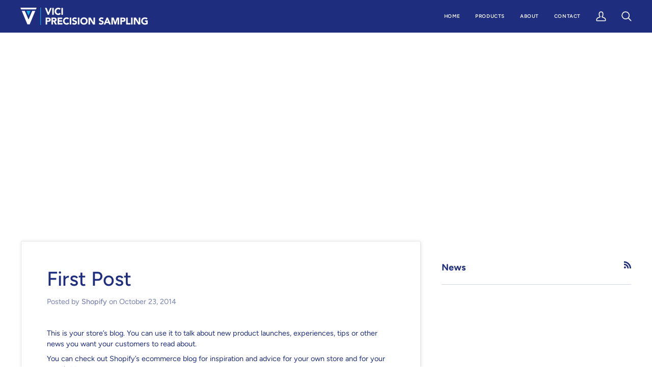

--- FILE ---
content_type: text/css
request_url: https://www.viciprecisionsampling.com/cdn/shop/t/19/assets/custom.css?v=33020064756563068721722439702
body_size: -518
content:
@charset "UTF-8";.product__price,.price,.btn--add-to-cart,.data-product-price,.new-price,.navlink.navlink--cart{display:none}.rfq-btn{display:inline!important}
/*# sourceMappingURL=/cdn/shop/t/19/assets/custom.css.map?v=33020064756563068721722439702 */


--- FILE ---
content_type: text/javascript
request_url: https://www.viciprecisionsampling.com/cdn/shop/t/19/assets/custom.js?v=158076354690198189341722439112
body_size: -396
content:
(function(){document.addEventListener("theme:variant:change",function(event){var variant=event.detail.variant,container=event.target;variant&&(console.log("Container \u2014\u2014\u2014\u2014\u2014\u2014\u2014\u2014 \u2193"),console.log(container),console.log("Variant \u2014\u2014\u2014\u2014\u2014\u2014\u2014\u2014\u2014\u2014 \u2193"),console.log(variant))}),document.addEventListener("theme:cart:change",function(event){var cart=event.detail.cart;cart&&(console.log("Cart \u2014\u2014\u2014\u2014\u2014\u2014\u2014\u2014\u2014\u2014\u2014\u2014 \u2193"),console.log(cart))}),document.addEventListener("theme:cart:init",e=>{console.log("theme:cart:init"),console.log(e)}),document.addEventListener("theme:scroll",e=>{console.log(e)}),document.addEventListener("theme:scroll:up",e=>{console.log(e)}),document.addEventListener("theme:scroll:down",e=>{console.log(e)}),document.addEventListener("theme:resize",e=>{console.log(e)}),document.querySelectorAll('*[class*="price"], [data-product-price], [new-price], [product__price], [navlink--cart]').forEach(element=>{element.style.display="none"})})();
//# sourceMappingURL=/cdn/shop/t/19/assets/custom.js.map?v=158076354690198189341722439112


--- FILE ---
content_type: application/javascript; charset=utf-8
request_url: https://searchanise-ef84.kxcdn.com/preload_data.6i9j7Z7T9o.js
body_size: 2033
content:
window.Searchanise.preloadedSuggestions=['a-2 series','a-series syringe','stainless tubing','a-2 series syringe','replacement parts for a series syringes','replacement needles','precision syringe','tubing ferrules','high pressure peek','ss tubing','gl45 caps','end fittings','mininert valves','vial valve','archon 26 ml barrel with 502968','replacement needles a-2','sample loop','a syringe','peek tubing','vici jour','flexible stainless steel tubing','ptfe tubing','vici cap','gas tight syringe','peek nuts','part number','red peek tubing','plunger tips','liquid sampling valve','gas syringes','luer lock','jr-792 tool tubing cutter for metal tubing','hplc waste','gas syringe 060044','etfe tubing id','a-2 series syringes with luer needle','plier type tubing cutter','easy flange','etfe tubing','peek tee','c syringes','stainless steel in-line filter','stainless steel','syringe luer lock','mixing tees','luer needles','plunger assembly','mininert tool','fep tubing','hollow plunger','stainless steel tubing','safety air inlet','tightening tool','easy-flange combi kit in plastic case','side port needles','replacement needles syringes a-2','peek hex head','flangeless nuts 1/8 for 1/4 fitting','easy flange kit','peek column','titanium frit','in-line filter','purge & trap syringe with push-button valve luer','luer lock push button','stainless steel nut cap','valco fittings','sample loops','bulkhead fittings','3 m pfa tubing','1/16 low volume union','mini injector','starter kit','needle gauge','pre-cut standard hplc stainless','vici jr-55014','biocompatible m phase filter','replacement filters','gl38 caps','needle seal','safety inlet filter','a-2 series syringes','peek plug','luer needle gauge','side port needle','blue peek tubing','valco nut','filter high pressure','filter cartridges','hplc valves','capillary tubing id','filters with','vici steam-cleaned pre-cut stainless steel tubing','pressure lok','plunger tip for a-2 syringe','hplc cap','stainless steel coupler','micro valves for lc and gc 180 flowpath','a-2 syringes luer','a-2 syringes','valco 1 ml loop','socket wrench','plunger tip magnum series','replacement septa','loops for vici valves','chaney adapter','mini inert','rotor seal','telephone cable','od x id','1ml syringe','tubing accessories','fixed needle','plunger tip','pressure lock','vici fitting','magnum syringes','vici ferrule 1/16','vici precision sampling','sampling valve','helium sparger','three way tee peek','1/32 standard stainless steel tubing','stainless steel nut','303 stainless steel ferrule','sampling valves','internal nut','low pressure','1/32 id to od','pressure regulators','peristaltic tubing adapter','metal tubing','fused silica','1/32 peek ferrule','safety cap','magnum syringes replacement parts','tubing clip','nanovolume hplc fittings','gl45 o-ring','plastic tubing','plastic tubes','stainless steel tee for 1/16 tubing','a-2 series syringes with standard needle','flangeles 1/16 od tubing 1/4-28 flat bottom','air filters','gl45 o ring','screw cap mininert','a-2 luer','color sleeve','jr-55020-10 fingertight','tubing pressure rating','safety caps','vici safety cap','bulkhead reducing union','magnum series syringes','check valve','glass bottles','ctfe ferrule','peek loops','mobile phase filter','female luer to female 1/4-28 adapter','28 male nut','1/4-28 female to male luer fitting','color-coded nuts for flangeless 1/8','100 cc syringe','x x 12','waste cap','plunger assembly a','bomb adapter','finger tight tool','open wrench','black ptfe','cheminert valves','luer needle gauge side','luer needle 22 gauge','autosampler syringe','gc inlet adapters','gas syringe','needle magnum','6 port valve','properties of polymers','low pressure peek bulkhead union complete','bulk stainless','stainless tube cutter','a-2 syringe','stainless steel tube cutter','port valve rotor','gas needles','1/8 od tubing connector','capillary tubing','x x','12 port multi','natural peek tubing 1/8 od','properties of materials','flanged fittings','pfa tubing','impermeable tubing','polyethylene frit','ferrule removal','luer lock syringe','luer lock with push','luer lock with push button','pre-cut standard','pre-cut stainless steel tubing','electrolytically cut premium ss tubing','maximum working pressure for ptfe tubing','pctfe tubing inserts','nut kit','syringe varian','side port luer','double peek ferrule','vici stainless steel tubing cutter','w w','cutter for','tubing cutter','gas filter','socket wrenches','peristaltic tubing adapter set','tube end','stainless steel tubing cutter','stainless steel tubing cutter plier type','peek tube','mininert valve termination 1/4-28 male to mininert valve','cut stainless tubing','stainless steel tubing kit','pressure-lok syringe','series a syringe','series a','c series syringes','1 ml loop','adapter peek','stainless steel adapter','mininert valve','part number jr-68181nf','column packing kits','needles gas a-2 c & do','needles gas a-2 c & d','syringes for varian autosamplers','termination valve','purge and trap syringe 10 ml','10ml gas','a-2 needles','peek manifold','vici series a-2','10 ml syringe','female luer','female to female','1/16 hose barb','hose adapter','syringes and','bulk head','zero dead volume','blunt tip','in line filter','in line filter peek','mixing tee','caps contain','all tech standard stainless-steel','high pressure peek 1/8','internal reducing ferrule','set tubing','10-32 to luer lock','inverted ferrules','spare needles','valve for','plunger tip magnum','1/8 natural color ptfe tubing id','mininert valve with','tube peek','ptfe insert','coated tubing','replacement parts for a series','pressure loc','gas-tight needle','conversion chart','high pressure column','precision analytical syringe','air inlet valves w/4 mm filters','magnum series syringe parts','gc septum','valco ferrules','needles gas a-2 needle','valve for luer','vici jr-zu1cs6','precision stainless','50mm caps','a series replacement plunger tip','mini injector 25','series c','mininert valves with threaded fittings','precolumn filter kit','hplc waste cap','plunger tip with','needles gas a-2','nut valco ss','pre-cut stainless','spare parts','pressure lock gas syringe','telephone cable-like','flow meter','fep tube','removable needle','d-140 series','valve luer','peek elbow','t piece','vici plug','d gas','filter kit','pin and','peek flange-free nut','replacement parts for a syringes','tees 1/4-28 low pressure','tubing for vici caps','ionic systems','standard pressure-lok for a-2 and c-series syringes side port taper'];